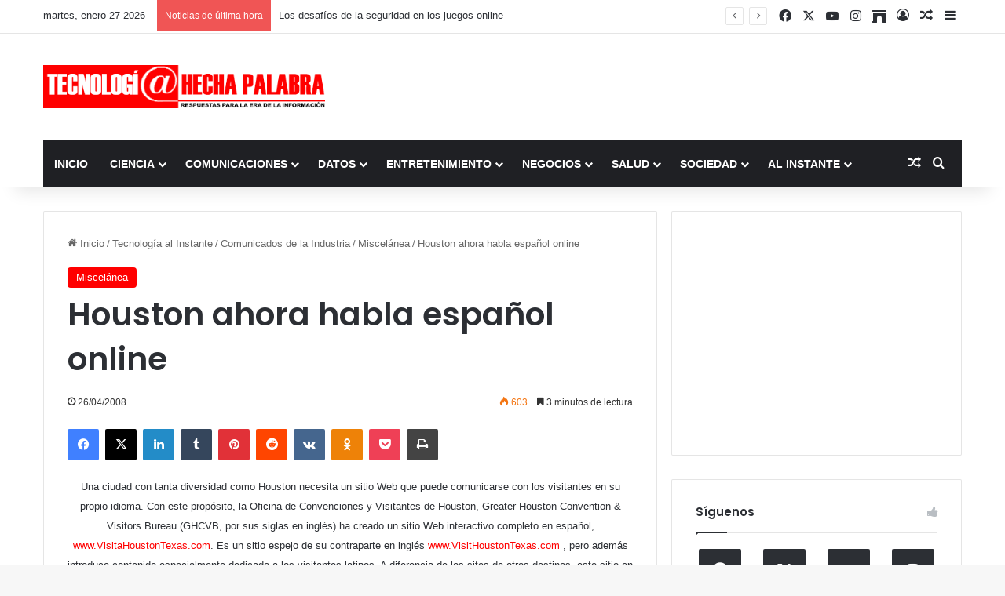

--- FILE ---
content_type: text/html; charset=utf-8
request_url: https://www.google.com/recaptcha/api2/aframe
body_size: 267
content:
<!DOCTYPE HTML><html><head><meta http-equiv="content-type" content="text/html; charset=UTF-8"></head><body><script nonce="bt4FDuWEiXR-51oNYzcUXg">/** Anti-fraud and anti-abuse applications only. See google.com/recaptcha */ try{var clients={'sodar':'https://pagead2.googlesyndication.com/pagead/sodar?'};window.addEventListener("message",function(a){try{if(a.source===window.parent){var b=JSON.parse(a.data);var c=clients[b['id']];if(c){var d=document.createElement('img');d.src=c+b['params']+'&rc='+(localStorage.getItem("rc::a")?sessionStorage.getItem("rc::b"):"");window.document.body.appendChild(d);sessionStorage.setItem("rc::e",parseInt(sessionStorage.getItem("rc::e")||0)+1);localStorage.setItem("rc::h",'1769567720640');}}}catch(b){}});window.parent.postMessage("_grecaptcha_ready", "*");}catch(b){}</script></body></html>